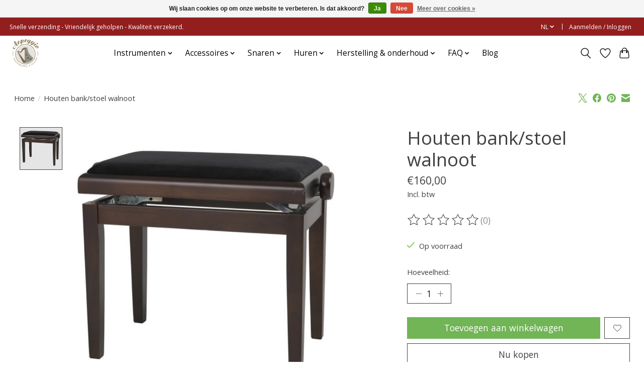

--- FILE ---
content_type: text/html;charset=utf-8
request_url: https://www.arpeggiomusic.be/nl/gewa-bank-stoel-walnoot-mat.html
body_size: 14212
content:
<!DOCTYPE html>
<html lang="nl">
  <head>
    <meta charset="utf-8"/>
<!-- [START] 'blocks/head.rain' -->
<!--

  (c) 2008-2026 Lightspeed Netherlands B.V.
  http://www.lightspeedhq.com
  Generated: 21-01-2026 @ 00:37:13

-->
<link rel="canonical" href="https://www.arpeggiomusic.be/nl/gewa-bank-stoel-walnoot-mat.html"/>
<link rel="alternate" href="https://www.arpeggiomusic.be/nl/index.rss" type="application/rss+xml" title="Nieuwe producten"/>
<link href="https://cdn.webshopapp.com/assets/cookielaw.css?2025-02-20" rel="stylesheet" type="text/css"/>
<meta name="robots" content="noodp,noydir"/>
<meta property="og:url" content="https://www.arpeggiomusic.be/nl/gewa-bank-stoel-walnoot-mat.html?source=facebook"/>
<meta property="og:site_name" content="Arpeggio Music"/>
<meta property="og:title" content="GEWA, bank/stoel, walnoot mat"/>
<meta property="og:description" content="Huur of koop een degelijke viool, altviool, cello, harp, gitaar, ukelele, dwarsfluit of blokfluit. <br />
Verhuur, verkoop en herstelling. In ons eigen atelier."/>
<meta property="og:image" content="https://cdn.webshopapp.com/shops/298333/files/322524986/houten-bank-stoel-walnoot.jpg"/>
<script>
id="mcjs">!function(c,h,i,m,p){m=c.createElement(h),p=c.getElementsByTagName(h)[0],m.async=1,m.src=i,p.parentNode.insertBefore(m,p)}(document,"script","https://chimpstatic.com/mcjs-connected/js/users/9fc82246c59e09642e8fe52bb/a7040c1ad43e8e592b6a63e47.js")
</script>
<!--[if lt IE 9]>
<script src="https://cdn.webshopapp.com/assets/html5shiv.js?2025-02-20"></script>
<![endif]-->
<!-- [END] 'blocks/head.rain' -->
    <title>GEWA, bank/stoel, walnoot mat - Arpeggio Music</title>
    <meta name="description" content="Huur of koop een degelijke viool, altviool, cello, harp, gitaar, ukelele, dwarsfluit of blokfluit. <br />
Verhuur, verkoop en herstelling. In ons eigen atelier." />
    <meta name="keywords" content="Houten, bank/stoel, walnoot, harp, cello, viool, altviool, ukelele, gitaar, klassieke gitaar, herstelling, atelier, muziekwinkel, gent, arpeggio, arpeggio music, klavecimbel, blokfluit, dwarsfluit, yamaha, salvi, lyon&amp;healy, pedaalharp, klepharp, sna" />
    <meta http-equiv="X-UA-Compatible" content="IE=edge">
    <meta name="viewport" content="width=device-width, initial-scale=1">
    <meta name="apple-mobile-web-app-capable" content="yes">
    <meta name="apple-mobile-web-app-status-bar-style" content="black">
    
    <script>document.getElementsByTagName("html")[0].className += " js";</script>

    <link rel="shortcut icon" href="https://cdn.webshopapp.com/shops/298333/themes/174583/v/1526690/assets/favicon.png?20221221134227" type="image/x-icon" />
    <link href='//fonts.googleapis.com/css?family=Open%20Sans:400,300,600&display=swap' rel='stylesheet' type='text/css'>
<link href='//fonts.googleapis.com/css?family=Open%20Sans:400,300,600&display=swap' rel='stylesheet' type='text/css'>
    <link rel="stylesheet" href="https://cdn.webshopapp.com/assets/gui-2-0.css?2025-02-20" />
    <link rel="stylesheet" href="https://cdn.webshopapp.com/assets/gui-responsive-2-0.css?2025-02-20" />
    <link id="lightspeedframe" rel="stylesheet" href="https://cdn.webshopapp.com/shops/298333/themes/174583/assets/style.css?2025122912000020210104192718" />
    <!-- browsers not supporting CSS variables -->
    <script>
      if(!('CSS' in window) || !CSS.supports('color', 'var(--color-var)')) {var cfStyle = document.getElementById('lightspeedframe');if(cfStyle) {var href = cfStyle.getAttribute('href');href = href.replace('style.css', 'style-fallback.css');cfStyle.setAttribute('href', href);}}
    </script>
    <link rel="stylesheet" href="https://cdn.webshopapp.com/shops/298333/themes/174583/assets/settings.css?2025122912000020210104192718" />
    <link rel="stylesheet" href="https://cdn.webshopapp.com/shops/298333/themes/174583/assets/custom.css?2025122912000020210104192718" />

    <script src="https://cdn.webshopapp.com/assets/jquery-3-7-1.js?2025-02-20"></script>
    <script src="https://cdn.webshopapp.com/assets/jquery-ui-1-14-1.js?2025-02-20"></script>

  </head>
  <body>
    
          <header class="main-header main-header--mobile js-main-header position-relative">
  <div class="main-header__top-section">
    <div class="main-header__nav-grid justify-between@md container max-width-lg text-xs padding-y-xxs">
      <div>Snelle verzending - Vriendelijk geholpen - Kwaliteit verzekerd.</div>
      <ul class="main-header__list flex-grow flex-basis-0 justify-end@md display@md">        
                <li class="main-header__item">
          <a href="#0" class="main-header__link">
            <span class="text-uppercase">nl</span>
            <svg class="main-header__dropdown-icon icon" viewBox="0 0 16 16"><polygon fill="currentColor" points="8,11.4 2.6,6 4,4.6 8,8.6 12,4.6 13.4,6 "></polygon></svg>
          </a>
          <ul class="main-header__dropdown">
                

	<li><a href="https://www.arpeggiomusic.be/nl/go/product/108612673" class="main-header__dropdown-link" title="Nederlands" lang="nl">Nederlands</a></li>
	<li><a href="https://www.arpeggiomusic.be/fr/go/product/108612673" class="main-header__dropdown-link" title="Français" lang="fr">Français</a></li>
          </ul>
        </li>
                
                        <li class="main-header__item separator"></li>
                <li class="main-header__item"><a href="https://www.arpeggiomusic.be/nl/account/" class="main-header__link" title="Mijn account">Aanmelden / Inloggen</a></li>
      </ul>
    </div>
  </div>
  <div class="main-header__mobile-content container max-width-lg">
          <a href="https://www.arpeggiomusic.be/nl/" class="main-header__logo" title="Muziekwinkel en atelier voor viool, altviool, cello, harp, gitaar, ukelele, dwarsfluit en blokfluit">
        <img src="https://cdn.webshopapp.com/shops/298333/themes/174583/v/1522581/assets/logo.png?20221011130053" alt="Muziekwinkel en atelier voor viool, altviool, cello, harp, gitaar, ukelele, dwarsfluit en blokfluit">
              </a>
        
    <div class="flex items-center">
            <a href="https://www.arpeggiomusic.be/nl/account/wishlist/" class="main-header__mobile-btn js-tab-focus">
        <svg class="icon" viewBox="0 0 24 25" fill="none"><title>Ga naar verlanglijst</title><path d="M11.3785 4.50387L12 5.42378L12.6215 4.50387C13.6598 2.96698 15.4376 1.94995 17.4545 1.94995C20.65 1.94995 23.232 4.49701 23.25 7.6084C23.2496 8.53335 22.927 9.71432 22.3056 11.056C21.689 12.3875 20.8022 13.8258 19.7333 15.249C17.6019 18.0872 14.7978 20.798 12.0932 22.4477L12 22.488L11.9068 22.4477C9.20215 20.798 6.3981 18.0872 4.26667 15.249C3.1978 13.8258 2.31101 12.3875 1.69437 11.056C1.07303 9.71436 0.750466 8.53342 0.75 7.60848C0.767924 4.49706 3.34993 1.94995 6.54545 1.94995C8.56242 1.94995 10.3402 2.96698 11.3785 4.50387Z" stroke="currentColor" stroke-width="1.5" fill="none"/></svg>
        <span class="sr-only">Verlanglijst</span>
      </a>
            <button class="reset main-header__mobile-btn js-tab-focus" aria-controls="cartDrawer">
        <svg class="icon" viewBox="0 0 24 25" fill="none"><title>Winkelwagen in-/uitschakelen</title><path d="M2.90171 9.65153C3.0797 8.00106 4.47293 6.75 6.13297 6.75H17.867C19.527 6.75 20.9203 8.00105 21.0982 9.65153L22.1767 19.6515C22.3839 21.5732 20.8783 23.25 18.9454 23.25H5.05454C3.1217 23.25 1.61603 21.5732 1.82328 19.6515L2.90171 9.65153Z" stroke="currentColor" stroke-width="1.5" fill="none"/>
        <path d="M7.19995 9.6001V5.7001C7.19995 2.88345 9.4833 0.600098 12.3 0.600098C15.1166 0.600098 17.4 2.88345 17.4 5.7001V9.6001" stroke="currentColor" stroke-width="1.5" fill="none"/>
        <circle cx="7.19996" cy="10.2001" r="1.8" fill="currentColor"/>
        <ellipse cx="17.4" cy="10.2001" rx="1.8" ry="1.8" fill="currentColor"/></svg>
        <span class="sr-only">Winkelwagen</span>
              </button>

      <button class="reset anim-menu-btn js-anim-menu-btn main-header__nav-control js-tab-focus" aria-label="Toggle menu">
        <i class="anim-menu-btn__icon anim-menu-btn__icon--close" aria-hidden="true"></i>
      </button>
    </div>
  </div>

  <div class="main-header__nav" role="navigation">
    <div class="main-header__nav-grid justify-between@md container max-width-lg">
      <div class="main-header__nav-logo-wrapper flex-shrink-0">
        
                  <a href="https://www.arpeggiomusic.be/nl/" class="main-header__logo" title="Muziekwinkel en atelier voor viool, altviool, cello, harp, gitaar, ukelele, dwarsfluit en blokfluit">
            <img src="https://cdn.webshopapp.com/shops/298333/themes/174583/v/1522581/assets/logo.png?20221011130053" alt="Muziekwinkel en atelier voor viool, altviool, cello, harp, gitaar, ukelele, dwarsfluit en blokfluit">
                      </a>
              </div>
      
      <form action="https://www.arpeggiomusic.be/nl/search/" method="get" role="search" class="padding-y-md hide@md">
        <label class="sr-only" for="searchInputMobile">Zoeken</label>
        <input class="header-v3__nav-form-control form-control width-100%" value="" autocomplete="off" type="search" name="q" id="searchInputMobile" placeholder="Zoeken ...">
      </form>

      <ul class="main-header__list flex-grow flex-basis-0 flex-wrap justify-center@md">
        
        
                <li class="main-header__item js-main-nav__item">
          <a class="main-header__link js-main-nav__control" href="https://www.arpeggiomusic.be/nl/instrumenten/">
            <span>Instrumenten</span>            <svg class="main-header__dropdown-icon icon" viewBox="0 0 16 16"><polygon fill="currentColor" points="8,11.4 2.6,6 4,4.6 8,8.6 12,4.6 13.4,6 "></polygon></svg>                        <i class="main-header__arrow-icon" aria-hidden="true">
              <svg class="icon" viewBox="0 0 16 16">
                <g class="icon__group" fill="none" stroke="currentColor" stroke-linecap="square" stroke-miterlimit="10" stroke-width="2">
                  <path d="M2 2l12 12" />
                  <path d="M14 2L2 14" />
                </g>
              </svg>
            </i>
                        
          </a>
                    <ul class="main-header__dropdown">
            <li class="main-header__dropdown-item"><a href="https://www.arpeggiomusic.be/nl/instrumenten/" class="main-header__dropdown-link hide@md">Alle Instrumenten</a></li>
                        <li class="main-header__dropdown-item">
              <a class="main-header__dropdown-link" href="https://www.arpeggiomusic.be/nl/instrumenten/promos/">
                Promo&#039;s
                                              </a>

                          </li>
                        <li class="main-header__dropdown-item js-main-nav__item position-relative">
              <a class="main-header__dropdown-link js-main-nav__control flex justify-between " href="https://www.arpeggiomusic.be/nl/instrumenten/harpen/">
                Harpen
                <svg class="dropdown__desktop-icon icon" aria-hidden="true" viewBox="0 0 12 12"><polyline stroke-width="1" stroke="currentColor" fill="none" stroke-linecap="round" stroke-linejoin="round" points="3.5 0.5 9.5 6 3.5 11.5"></polyline></svg>                                <i class="main-header__arrow-icon" aria-hidden="true">
                  <svg class="icon" viewBox="0 0 16 16">
                    <g class="icon__group" fill="none" stroke="currentColor" stroke-linecap="square" stroke-miterlimit="10" stroke-width="2">
                      <path d="M2 2l12 12" />
                      <path d="M14 2L2 14" />
                    </g>
                  </svg>
                </i>
                              </a>

                            <ul class="main-header__dropdown">
                <li><a href="https://www.arpeggiomusic.be/nl/instrumenten/harpen/" class="main-header__dropdown-link hide@md">Alle Harpen</a></li>
                                <li><a class="main-header__dropdown-link" href="https://www.arpeggiomusic.be/nl/instrumenten/harpen/klepharpen/">Klepharpen</a></li>
                                <li><a class="main-header__dropdown-link" href="https://www.arpeggiomusic.be/nl/instrumenten/harpen/pedaalharpen/">Pedaalharpen</a></li>
                              </ul>
                          </li>
                        <li class="main-header__dropdown-item">
              <a class="main-header__dropdown-link" href="https://www.arpeggiomusic.be/nl/instrumenten/violen/">
                Violen
                                              </a>

                          </li>
                        <li class="main-header__dropdown-item">
              <a class="main-header__dropdown-link" href="https://www.arpeggiomusic.be/nl/instrumenten/altviolen/">
                Altviolen
                                              </a>

                          </li>
                        <li class="main-header__dropdown-item">
              <a class="main-header__dropdown-link" href="https://www.arpeggiomusic.be/nl/instrumenten/cellos/">
                Cello&#039;s
                                              </a>

                          </li>
                        <li class="main-header__dropdown-item js-main-nav__item position-relative">
              <a class="main-header__dropdown-link js-main-nav__control flex justify-between " href="https://www.arpeggiomusic.be/nl/instrumenten/gitaren/">
                Gitaren
                <svg class="dropdown__desktop-icon icon" aria-hidden="true" viewBox="0 0 12 12"><polyline stroke-width="1" stroke="currentColor" fill="none" stroke-linecap="round" stroke-linejoin="round" points="3.5 0.5 9.5 6 3.5 11.5"></polyline></svg>                                <i class="main-header__arrow-icon" aria-hidden="true">
                  <svg class="icon" viewBox="0 0 16 16">
                    <g class="icon__group" fill="none" stroke="currentColor" stroke-linecap="square" stroke-miterlimit="10" stroke-width="2">
                      <path d="M2 2l12 12" />
                      <path d="M14 2L2 14" />
                    </g>
                  </svg>
                </i>
                              </a>

                            <ul class="main-header__dropdown">
                <li><a href="https://www.arpeggiomusic.be/nl/instrumenten/gitaren/" class="main-header__dropdown-link hide@md">Alle Gitaren</a></li>
                                <li><a class="main-header__dropdown-link" href="https://www.arpeggiomusic.be/nl/instrumenten/gitaren/4-4/">4/4</a></li>
                                <li><a class="main-header__dropdown-link" href="https://www.arpeggiomusic.be/nl/instrumenten/gitaren/3-4/">3/4</a></li>
                                <li><a class="main-header__dropdown-link" href="https://www.arpeggiomusic.be/nl/instrumenten/gitaren/1-2/">1/2</a></li>
                              </ul>
                          </li>
                        <li class="main-header__dropdown-item js-main-nav__item position-relative">
              <a class="main-header__dropdown-link js-main-nav__control flex justify-between " href="https://www.arpeggiomusic.be/nl/instrumenten/ukeleles/">
                Ukeleles
                <svg class="dropdown__desktop-icon icon" aria-hidden="true" viewBox="0 0 12 12"><polyline stroke-width="1" stroke="currentColor" fill="none" stroke-linecap="round" stroke-linejoin="round" points="3.5 0.5 9.5 6 3.5 11.5"></polyline></svg>                                <i class="main-header__arrow-icon" aria-hidden="true">
                  <svg class="icon" viewBox="0 0 16 16">
                    <g class="icon__group" fill="none" stroke="currentColor" stroke-linecap="square" stroke-miterlimit="10" stroke-width="2">
                      <path d="M2 2l12 12" />
                      <path d="M14 2L2 14" />
                    </g>
                  </svg>
                </i>
                              </a>

                            <ul class="main-header__dropdown">
                <li><a href="https://www.arpeggiomusic.be/nl/instrumenten/ukeleles/" class="main-header__dropdown-link hide@md">Alle Ukeleles</a></li>
                                <li><a class="main-header__dropdown-link" href="https://www.arpeggiomusic.be/nl/instrumenten/ukeleles/sopraan/">Sopraan</a></li>
                                <li><a class="main-header__dropdown-link" href="https://www.arpeggiomusic.be/nl/instrumenten/ukeleles/concert/">Concert</a></li>
                                <li><a class="main-header__dropdown-link" href="https://www.arpeggiomusic.be/nl/instrumenten/ukeleles/tenor/">Tenor</a></li>
                              </ul>
                          </li>
                        <li class="main-header__dropdown-item">
              <a class="main-header__dropdown-link" href="https://www.arpeggiomusic.be/nl/instrumenten/dwarsfluiten/">
                Dwarsfluiten
                                              </a>

                          </li>
                        <li class="main-header__dropdown-item js-main-nav__item position-relative">
              <a class="main-header__dropdown-link js-main-nav__control flex justify-between " href="https://www.arpeggiomusic.be/nl/instrumenten/blokfluiten/">
                Blokfluiten
                <svg class="dropdown__desktop-icon icon" aria-hidden="true" viewBox="0 0 12 12"><polyline stroke-width="1" stroke="currentColor" fill="none" stroke-linecap="round" stroke-linejoin="round" points="3.5 0.5 9.5 6 3.5 11.5"></polyline></svg>                                <i class="main-header__arrow-icon" aria-hidden="true">
                  <svg class="icon" viewBox="0 0 16 16">
                    <g class="icon__group" fill="none" stroke="currentColor" stroke-linecap="square" stroke-miterlimit="10" stroke-width="2">
                      <path d="M2 2l12 12" />
                      <path d="M14 2L2 14" />
                    </g>
                  </svg>
                </i>
                              </a>

                            <ul class="main-header__dropdown">
                <li><a href="https://www.arpeggiomusic.be/nl/instrumenten/blokfluiten/" class="main-header__dropdown-link hide@md">Alle Blokfluiten</a></li>
                                <li><a class="main-header__dropdown-link" href="https://www.arpeggiomusic.be/nl/instrumenten/blokfluiten/sopranino/">Sopranino</a></li>
                                <li><a class="main-header__dropdown-link" href="https://www.arpeggiomusic.be/nl/instrumenten/blokfluiten/sopraan/">Sopraan</a></li>
                                <li><a class="main-header__dropdown-link" href="https://www.arpeggiomusic.be/nl/instrumenten/blokfluiten/alt/">Alt</a></li>
                                <li><a class="main-header__dropdown-link" href="https://www.arpeggiomusic.be/nl/instrumenten/blokfluiten/tenor/">Tenor</a></li>
                                <li><a class="main-header__dropdown-link" href="https://www.arpeggiomusic.be/nl/instrumenten/blokfluiten/bas/">Bas</a></li>
                              </ul>
                          </li>
                        <li class="main-header__dropdown-item">
              <a class="main-header__dropdown-link" href="https://www.arpeggiomusic.be/nl/instrumenten/klavecimbels/">
                Klavecimbels
                                              </a>

                          </li>
                        <li class="main-header__dropdown-item">
              <a class="main-header__dropdown-link" href="https://www.arpeggiomusic.be/nl/instrumenten/mondharmonicas/">
                Mondharmonica&#039;s
                                              </a>

                          </li>
                        <li class="main-header__dropdown-item">
              <a class="main-header__dropdown-link" href="https://www.arpeggiomusic.be/nl/instrumenten/slagwerk-percussie-klokkenspel/">
                Slagwerk/ percussie/ klokkenspel
                                              </a>

                          </li>
                      </ul>
                  </li>
                <li class="main-header__item js-main-nav__item">
          <a class="main-header__link js-main-nav__control" href="https://www.arpeggiomusic.be/nl/accessoires/">
            <span>Accessoires</span>            <svg class="main-header__dropdown-icon icon" viewBox="0 0 16 16"><polygon fill="currentColor" points="8,11.4 2.6,6 4,4.6 8,8.6 12,4.6 13.4,6 "></polygon></svg>                        <i class="main-header__arrow-icon" aria-hidden="true">
              <svg class="icon" viewBox="0 0 16 16">
                <g class="icon__group" fill="none" stroke="currentColor" stroke-linecap="square" stroke-miterlimit="10" stroke-width="2">
                  <path d="M2 2l12 12" />
                  <path d="M14 2L2 14" />
                </g>
              </svg>
            </i>
                        
          </a>
                    <ul class="main-header__dropdown">
            <li class="main-header__dropdown-item"><a href="https://www.arpeggiomusic.be/nl/accessoires/" class="main-header__dropdown-link hide@md">Alle Accessoires</a></li>
                        <li class="main-header__dropdown-item js-main-nav__item position-relative">
              <a class="main-header__dropdown-link js-main-nav__control flex justify-between " href="https://www.arpeggiomusic.be/nl/accessoires/algemene-accessoires/">
                Algemene accessoires
                <svg class="dropdown__desktop-icon icon" aria-hidden="true" viewBox="0 0 12 12"><polyline stroke-width="1" stroke="currentColor" fill="none" stroke-linecap="round" stroke-linejoin="round" points="3.5 0.5 9.5 6 3.5 11.5"></polyline></svg>                                <i class="main-header__arrow-icon" aria-hidden="true">
                  <svg class="icon" viewBox="0 0 16 16">
                    <g class="icon__group" fill="none" stroke="currentColor" stroke-linecap="square" stroke-miterlimit="10" stroke-width="2">
                      <path d="M2 2l12 12" />
                      <path d="M14 2L2 14" />
                    </g>
                  </svg>
                </i>
                              </a>

                            <ul class="main-header__dropdown">
                <li><a href="https://www.arpeggiomusic.be/nl/accessoires/algemene-accessoires/" class="main-header__dropdown-link hide@md">Alle Algemene accessoires</a></li>
                                <li><a class="main-header__dropdown-link" href="https://www.arpeggiomusic.be/nl/accessoires/algemene-accessoires/metronomen/">Metronomen</a></li>
                                <li><a class="main-header__dropdown-link" href="https://www.arpeggiomusic.be/nl/accessoires/algemene-accessoires/stemapparaten/">Stemapparaten</a></li>
                                <li><a class="main-header__dropdown-link" href="https://www.arpeggiomusic.be/nl/accessoires/algemene-accessoires/diversen/">Diversen</a></li>
                                <li><a class="main-header__dropdown-link" href="https://www.arpeggiomusic.be/nl/accessoires/algemene-accessoires/pupiters/">Pupiters</a></li>
                                <li><a class="main-header__dropdown-link" href="https://www.arpeggiomusic.be/nl/accessoires/algemene-accessoires/elektronica-batterijen/">Elektronica / batterijen</a></li>
                                <li><a class="main-header__dropdown-link" href="https://www.arpeggiomusic.be/nl/accessoires/algemene-accessoires/muziekpapier/">Muziekpapier</a></li>
                              </ul>
                          </li>
                        <li class="main-header__dropdown-item js-main-nav__item position-relative">
              <a class="main-header__dropdown-link js-main-nav__control flex justify-between " href="https://www.arpeggiomusic.be/nl/accessoires/harp/">
                Harp
                <svg class="dropdown__desktop-icon icon" aria-hidden="true" viewBox="0 0 12 12"><polyline stroke-width="1" stroke="currentColor" fill="none" stroke-linecap="round" stroke-linejoin="round" points="3.5 0.5 9.5 6 3.5 11.5"></polyline></svg>                                <i class="main-header__arrow-icon" aria-hidden="true">
                  <svg class="icon" viewBox="0 0 16 16">
                    <g class="icon__group" fill="none" stroke="currentColor" stroke-linecap="square" stroke-miterlimit="10" stroke-width="2">
                      <path d="M2 2l12 12" />
                      <path d="M14 2L2 14" />
                    </g>
                  </svg>
                </i>
                              </a>

                            <ul class="main-header__dropdown">
                <li><a href="https://www.arpeggiomusic.be/nl/accessoires/harp/" class="main-header__dropdown-link hide@md">Alle Harp</a></li>
                                <li><a class="main-header__dropdown-link" href="https://www.arpeggiomusic.be/nl/accessoires/harp/harpkar/">Harpkar</a></li>
                                <li><a class="main-header__dropdown-link" href="https://www.arpeggiomusic.be/nl/accessoires/harp/stemsleutels-en-accessoires/">Stemsleutels en accessoires</a></li>
                                <li><a class="main-header__dropdown-link" href="https://www.arpeggiomusic.be/nl/accessoires/harp/harpstoelen/">Harpstoelen</a></li>
                                <li><a class="main-header__dropdown-link" href="https://www.arpeggiomusic.be/nl/accessoires/harp/transporthoezen/">Transporthoezen</a></li>
                              </ul>
                          </li>
                        <li class="main-header__dropdown-item js-main-nav__item position-relative">
              <a class="main-header__dropdown-link js-main-nav__control flex justify-between " href="https://www.arpeggiomusic.be/nl/accessoires/viool/">
                Viool
                <svg class="dropdown__desktop-icon icon" aria-hidden="true" viewBox="0 0 12 12"><polyline stroke-width="1" stroke="currentColor" fill="none" stroke-linecap="round" stroke-linejoin="round" points="3.5 0.5 9.5 6 3.5 11.5"></polyline></svg>                                <i class="main-header__arrow-icon" aria-hidden="true">
                  <svg class="icon" viewBox="0 0 16 16">
                    <g class="icon__group" fill="none" stroke="currentColor" stroke-linecap="square" stroke-miterlimit="10" stroke-width="2">
                      <path d="M2 2l12 12" />
                      <path d="M14 2L2 14" />
                    </g>
                  </svg>
                </i>
                              </a>

                            <ul class="main-header__dropdown">
                <li><a href="https://www.arpeggiomusic.be/nl/accessoires/viool/" class="main-header__dropdown-link hide@md">Alle Viool</a></li>
                                <li><a class="main-header__dropdown-link" href="https://www.arpeggiomusic.be/nl/accessoires/viool/schouderstukken/">Schouderstukken</a></li>
                                <li><a class="main-header__dropdown-link" href="https://www.arpeggiomusic.be/nl/accessoires/viool/hars/">Hars</a></li>
                                <li><a class="main-header__dropdown-link" href="https://www.arpeggiomusic.be/nl/accessoires/viool/dempers-en-wolfdoders/">Dempers en wolfdoders</a></li>
                                <li><a class="main-header__dropdown-link" href="https://www.arpeggiomusic.be/nl/accessoires/viool/statieven-en-ophangsystemen/">Statieven en ophangsystemen</a></li>
                                <li><a class="main-header__dropdown-link" href="https://www.arpeggiomusic.be/nl/accessoires/viool/koffers-en-kisten/">Koffers en kisten</a></li>
                                <li><a class="main-header__dropdown-link" href="https://www.arpeggiomusic.be/nl/accessoires/viool/strijkstokken/">Strijkstokken</a></li>
                                <li><a class="main-header__dropdown-link" href="https://www.arpeggiomusic.be/nl/accessoires/viool/kinstukken/">Kinstukken</a></li>
                                <li><a class="main-header__dropdown-link" href="https://www.arpeggiomusic.be/nl/accessoires/viool/verzorgingsproducten/">Verzorgingsproducten</a></li>
                                <li><a class="main-header__dropdown-link" href="https://www.arpeggiomusic.be/nl/accessoires/viool/stemapparaten-en-versterking/">Stemapparaten en versterking</a></li>
                              </ul>
                          </li>
                        <li class="main-header__dropdown-item js-main-nav__item position-relative">
              <a class="main-header__dropdown-link js-main-nav__control flex justify-between " href="https://www.arpeggiomusic.be/nl/accessoires/altviool/">
                Altviool
                <svg class="dropdown__desktop-icon icon" aria-hidden="true" viewBox="0 0 12 12"><polyline stroke-width="1" stroke="currentColor" fill="none" stroke-linecap="round" stroke-linejoin="round" points="3.5 0.5 9.5 6 3.5 11.5"></polyline></svg>                                <i class="main-header__arrow-icon" aria-hidden="true">
                  <svg class="icon" viewBox="0 0 16 16">
                    <g class="icon__group" fill="none" stroke="currentColor" stroke-linecap="square" stroke-miterlimit="10" stroke-width="2">
                      <path d="M2 2l12 12" />
                      <path d="M14 2L2 14" />
                    </g>
                  </svg>
                </i>
                              </a>

                            <ul class="main-header__dropdown">
                <li><a href="https://www.arpeggiomusic.be/nl/accessoires/altviool/" class="main-header__dropdown-link hide@md">Alle Altviool</a></li>
                                <li><a class="main-header__dropdown-link" href="https://www.arpeggiomusic.be/nl/accessoires/altviool/dempers-en-wolfdoders/">Dempers en wolfdoders</a></li>
                                <li><a class="main-header__dropdown-link" href="https://www.arpeggiomusic.be/nl/accessoires/altviool/hars/">Hars</a></li>
                                <li><a class="main-header__dropdown-link" href="https://www.arpeggiomusic.be/nl/accessoires/altviool/koffers-en-kisten/">Koffers en kisten</a></li>
                                <li><a class="main-header__dropdown-link" href="https://www.arpeggiomusic.be/nl/accessoires/altviool/kinstukken/">Kinstukken</a></li>
                                <li><a class="main-header__dropdown-link" href="https://www.arpeggiomusic.be/nl/accessoires/altviool/statieven-en-ophangsystemen/">Statieven en ophangsystemen</a></li>
                                <li><a class="main-header__dropdown-link" href="https://www.arpeggiomusic.be/nl/accessoires/altviool/stemapparaten-en-versterking/">Stemapparaten en versterking</a></li>
                                <li><a class="main-header__dropdown-link" href="https://www.arpeggiomusic.be/nl/accessoires/altviool/strijkstokken/">Strijkstokken</a></li>
                                <li><a class="main-header__dropdown-link" href="https://www.arpeggiomusic.be/nl/accessoires/altviool/verzorgingsproducten/">Verzorgingsproducten</a></li>
                                <li><a class="main-header__dropdown-link" href="https://www.arpeggiomusic.be/nl/accessoires/altviool/schouderstukken/">Schouderstukken</a></li>
                              </ul>
                          </li>
                        <li class="main-header__dropdown-item js-main-nav__item position-relative">
              <a class="main-header__dropdown-link js-main-nav__control flex justify-between " href="https://www.arpeggiomusic.be/nl/accessoires/cello/">
                Cello
                <svg class="dropdown__desktop-icon icon" aria-hidden="true" viewBox="0 0 12 12"><polyline stroke-width="1" stroke="currentColor" fill="none" stroke-linecap="round" stroke-linejoin="round" points="3.5 0.5 9.5 6 3.5 11.5"></polyline></svg>                                <i class="main-header__arrow-icon" aria-hidden="true">
                  <svg class="icon" viewBox="0 0 16 16">
                    <g class="icon__group" fill="none" stroke="currentColor" stroke-linecap="square" stroke-miterlimit="10" stroke-width="2">
                      <path d="M2 2l12 12" />
                      <path d="M14 2L2 14" />
                    </g>
                  </svg>
                </i>
                              </a>

                            <ul class="main-header__dropdown">
                <li><a href="https://www.arpeggiomusic.be/nl/accessoires/cello/" class="main-header__dropdown-link hide@md">Alle Cello</a></li>
                                <li><a class="main-header__dropdown-link" href="https://www.arpeggiomusic.be/nl/accessoires/cello/pinhouders/">Pinhouders</a></li>
                                <li><a class="main-header__dropdown-link" href="https://www.arpeggiomusic.be/nl/accessoires/cello/dempers-en-wolfdoders/">Dempers en wolfdoders</a></li>
                                <li><a class="main-header__dropdown-link" href="https://www.arpeggiomusic.be/nl/accessoires/cello/statieven/">Statieven</a></li>
                                <li><a class="main-header__dropdown-link" href="https://www.arpeggiomusic.be/nl/accessoires/cello/koffers-en-tassen/">Koffers en tassen</a></li>
                                <li><a class="main-header__dropdown-link" href="https://www.arpeggiomusic.be/nl/accessoires/cello/strijkstokken/">Strijkstokken</a></li>
                                <li><a class="main-header__dropdown-link" href="https://www.arpeggiomusic.be/nl/accessoires/cello/verzorgingsproducten/">Verzorgingsproducten</a></li>
                                <li><a class="main-header__dropdown-link" href="https://www.arpeggiomusic.be/nl/accessoires/cello/hars/">Hars</a></li>
                                <li><a class="main-header__dropdown-link" href="https://www.arpeggiomusic.be/nl/accessoires/cello/stemapparaten-en-versterking/">Stemapparaten en versterking</a></li>
                              </ul>
                          </li>
                        <li class="main-header__dropdown-item">
              <a class="main-header__dropdown-link" href="https://www.arpeggiomusic.be/nl/accessoires/contrabas/">
                Contrabas
                                              </a>

                          </li>
                        <li class="main-header__dropdown-item js-main-nav__item position-relative">
              <a class="main-header__dropdown-link js-main-nav__control flex justify-between " href="https://www.arpeggiomusic.be/nl/accessoires/gitaar/">
                Gitaar
                <svg class="dropdown__desktop-icon icon" aria-hidden="true" viewBox="0 0 12 12"><polyline stroke-width="1" stroke="currentColor" fill="none" stroke-linecap="round" stroke-linejoin="round" points="3.5 0.5 9.5 6 3.5 11.5"></polyline></svg>                                <i class="main-header__arrow-icon" aria-hidden="true">
                  <svg class="icon" viewBox="0 0 16 16">
                    <g class="icon__group" fill="none" stroke="currentColor" stroke-linecap="square" stroke-miterlimit="10" stroke-width="2">
                      <path d="M2 2l12 12" />
                      <path d="M14 2L2 14" />
                    </g>
                  </svg>
                </i>
                              </a>

                            <ul class="main-header__dropdown">
                <li><a href="https://www.arpeggiomusic.be/nl/accessoires/gitaar/" class="main-header__dropdown-link hide@md">Alle Gitaar</a></li>
                                <li><a class="main-header__dropdown-link" href="https://www.arpeggiomusic.be/nl/accessoires/gitaar/statieven-ophanghaken/">Statieven &amp; ophanghaken</a></li>
                                <li><a class="main-header__dropdown-link" href="https://www.arpeggiomusic.be/nl/accessoires/gitaar/capos/">Capo&#039;s</a></li>
                                <li><a class="main-header__dropdown-link" href="https://www.arpeggiomusic.be/nl/accessoires/gitaar/verzorgingsproducten/">Verzorgingsproducten</a></li>
                                <li><a class="main-header__dropdown-link" href="https://www.arpeggiomusic.be/nl/accessoires/gitaar/voetbank-steunen-en-riemen/">Voetbank, steunen en riemen</a></li>
                                <li><a class="main-header__dropdown-link" href="https://www.arpeggiomusic.be/nl/accessoires/gitaar/hoezen-en-koffers/">Hoezen en koffers</a></li>
                                <li><a class="main-header__dropdown-link" href="https://www.arpeggiomusic.be/nl/accessoires/gitaar/plectrum-snarenwinders/">Plectrum &amp; snarenwinders</a></li>
                              </ul>
                          </li>
                        <li class="main-header__dropdown-item">
              <a class="main-header__dropdown-link" href="https://www.arpeggiomusic.be/nl/accessoires/ukelele/">
                Ukelele
                                              </a>

                          </li>
                        <li class="main-header__dropdown-item js-main-nav__item position-relative">
              <a class="main-header__dropdown-link js-main-nav__control flex justify-between " href="https://www.arpeggiomusic.be/nl/accessoires/klavecimbel/">
                Klavecimbel
                <svg class="dropdown__desktop-icon icon" aria-hidden="true" viewBox="0 0 12 12"><polyline stroke-width="1" stroke="currentColor" fill="none" stroke-linecap="round" stroke-linejoin="round" points="3.5 0.5 9.5 6 3.5 11.5"></polyline></svg>                                <i class="main-header__arrow-icon" aria-hidden="true">
                  <svg class="icon" viewBox="0 0 16 16">
                    <g class="icon__group" fill="none" stroke="currentColor" stroke-linecap="square" stroke-miterlimit="10" stroke-width="2">
                      <path d="M2 2l12 12" />
                      <path d="M14 2L2 14" />
                    </g>
                  </svg>
                </i>
                              </a>

                            <ul class="main-header__dropdown">
                <li><a href="https://www.arpeggiomusic.be/nl/accessoires/klavecimbel/" class="main-header__dropdown-link hide@md">Alle Klavecimbel</a></li>
                                <li><a class="main-header__dropdown-link" href="https://www.arpeggiomusic.be/nl/accessoires/klavecimbel/stemsleutels/">Stemsleutels</a></li>
                                <li><a class="main-header__dropdown-link" href="https://www.arpeggiomusic.be/nl/accessoires/klavecimbel/stemapparaten/">Stemapparaten</a></li>
                                <li><a class="main-header__dropdown-link" href="https://www.arpeggiomusic.be/nl/accessoires/klavecimbel/plectra/">Plectra</a></li>
                                <li><a class="main-header__dropdown-link" href="https://www.arpeggiomusic.be/nl/accessoires/klavecimbel/veren/">Veren</a></li>
                                <li><a class="main-header__dropdown-link" href="https://www.arpeggiomusic.be/nl/accessoires/klavecimbel/intonatie-set/">Intonatie-set</a></li>
                                <li><a class="main-header__dropdown-link" href="https://www.arpeggiomusic.be/nl/accessoires/klavecimbel/diktemeter/">Diktemeter</a></li>
                                <li><a class="main-header__dropdown-link" href="https://www.arpeggiomusic.be/nl/accessoires/klavecimbel/luchtbevochtiging/">Luchtbevochtiging</a></li>
                                <li><a class="main-header__dropdown-link" href="https://www.arpeggiomusic.be/nl/accessoires/klavecimbel/klavecimbelstoelen/">Klavecimbelstoelen</a></li>
                                <li><a class="main-header__dropdown-link" href="https://www.arpeggiomusic.be/nl/accessoires/klavecimbel/tools-klavecimbel/">Tools klavecimbel </a></li>
                                <li><a class="main-header__dropdown-link" href="https://www.arpeggiomusic.be/nl/accessoires/klavecimbel/onderdelen/">Onderdelen</a></li>
                                <li><a class="main-header__dropdown-link" href="https://www.arpeggiomusic.be/nl/accessoires/klavecimbel/pupiter-lessenaar-klavecimbel/">Pupiter - lessenaar klavecimbel</a></li>
                              </ul>
                          </li>
                        <li class="main-header__dropdown-item">
              <a class="main-header__dropdown-link" href="https://www.arpeggiomusic.be/nl/accessoires/dwarsfluit/">
                Dwarsfluit
                                              </a>

                          </li>
                        <li class="main-header__dropdown-item">
              <a class="main-header__dropdown-link" href="https://www.arpeggiomusic.be/nl/accessoires/blokfluit/">
                Blokfluit
                                              </a>

                          </li>
                        <li class="main-header__dropdown-item js-main-nav__item position-relative">
              <a class="main-header__dropdown-link js-main-nav__control flex justify-between " href="https://www.arpeggiomusic.be/nl/accessoires/piano/">
                Piano
                <svg class="dropdown__desktop-icon icon" aria-hidden="true" viewBox="0 0 12 12"><polyline stroke-width="1" stroke="currentColor" fill="none" stroke-linecap="round" stroke-linejoin="round" points="3.5 0.5 9.5 6 3.5 11.5"></polyline></svg>                                <i class="main-header__arrow-icon" aria-hidden="true">
                  <svg class="icon" viewBox="0 0 16 16">
                    <g class="icon__group" fill="none" stroke="currentColor" stroke-linecap="square" stroke-miterlimit="10" stroke-width="2">
                      <path d="M2 2l12 12" />
                      <path d="M14 2L2 14" />
                    </g>
                  </svg>
                </i>
                              </a>

                            <ul class="main-header__dropdown">
                <li><a href="https://www.arpeggiomusic.be/nl/accessoires/piano/" class="main-header__dropdown-link hide@md">Alle Piano</a></li>
                                <li><a class="main-header__dropdown-link" href="https://www.arpeggiomusic.be/nl/accessoires/piano/pianostoelen/">Pianostoelen</a></li>
                              </ul>
                          </li>
                        <li class="main-header__dropdown-item">
              <a class="main-header__dropdown-link" href="https://www.arpeggiomusic.be/nl/accessoires/cadeaubonnen/">
                Cadeaubonnen
                                              </a>

                          </li>
                      </ul>
                  </li>
                <li class="main-header__item js-main-nav__item">
          <a class="main-header__link js-main-nav__control" href="https://www.arpeggiomusic.be/nl/snaren/">
            <span>Snaren</span>            <svg class="main-header__dropdown-icon icon" viewBox="0 0 16 16"><polygon fill="currentColor" points="8,11.4 2.6,6 4,4.6 8,8.6 12,4.6 13.4,6 "></polygon></svg>                        <i class="main-header__arrow-icon" aria-hidden="true">
              <svg class="icon" viewBox="0 0 16 16">
                <g class="icon__group" fill="none" stroke="currentColor" stroke-linecap="square" stroke-miterlimit="10" stroke-width="2">
                  <path d="M2 2l12 12" />
                  <path d="M14 2L2 14" />
                </g>
              </svg>
            </i>
                        
          </a>
                    <ul class="main-header__dropdown">
            <li class="main-header__dropdown-item"><a href="https://www.arpeggiomusic.be/nl/snaren/" class="main-header__dropdown-link hide@md">Alle Snaren</a></li>
                        <li class="main-header__dropdown-item js-main-nav__item position-relative">
              <a class="main-header__dropdown-link js-main-nav__control flex justify-between " href="https://www.arpeggiomusic.be/nl/snaren/harp/">
                Harp
                <svg class="dropdown__desktop-icon icon" aria-hidden="true" viewBox="0 0 12 12"><polyline stroke-width="1" stroke="currentColor" fill="none" stroke-linecap="round" stroke-linejoin="round" points="3.5 0.5 9.5 6 3.5 11.5"></polyline></svg>                                <i class="main-header__arrow-icon" aria-hidden="true">
                  <svg class="icon" viewBox="0 0 16 16">
                    <g class="icon__group" fill="none" stroke="currentColor" stroke-linecap="square" stroke-miterlimit="10" stroke-width="2">
                      <path d="M2 2l12 12" />
                      <path d="M14 2L2 14" />
                    </g>
                  </svg>
                </i>
                              </a>

                            <ul class="main-header__dropdown">
                <li><a href="https://www.arpeggiomusic.be/nl/snaren/harp/" class="main-header__dropdown-link hide@md">Alle Harp</a></li>
                                <li><a class="main-header__dropdown-link" href="https://www.arpeggiomusic.be/nl/snaren/harp/klepharp/">Klepharp</a></li>
                                <li><a class="main-header__dropdown-link" href="https://www.arpeggiomusic.be/nl/snaren/harp/pedaalharp/">Pedaalharp</a></li>
                              </ul>
                          </li>
                        <li class="main-header__dropdown-item js-main-nav__item position-relative">
              <a class="main-header__dropdown-link js-main-nav__control flex justify-between " href="https://www.arpeggiomusic.be/nl/snaren/viool/">
                Viool
                <svg class="dropdown__desktop-icon icon" aria-hidden="true" viewBox="0 0 12 12"><polyline stroke-width="1" stroke="currentColor" fill="none" stroke-linecap="round" stroke-linejoin="round" points="3.5 0.5 9.5 6 3.5 11.5"></polyline></svg>                                <i class="main-header__arrow-icon" aria-hidden="true">
                  <svg class="icon" viewBox="0 0 16 16">
                    <g class="icon__group" fill="none" stroke="currentColor" stroke-linecap="square" stroke-miterlimit="10" stroke-width="2">
                      <path d="M2 2l12 12" />
                      <path d="M14 2L2 14" />
                    </g>
                  </svg>
                </i>
                              </a>

                            <ul class="main-header__dropdown">
                <li><a href="https://www.arpeggiomusic.be/nl/snaren/viool/" class="main-header__dropdown-link hide@md">Alle Viool</a></li>
                                <li><a class="main-header__dropdown-link" href="https://www.arpeggiomusic.be/nl/snaren/viool/snarensets/">Snarensets</a></li>
                                <li><a class="main-header__dropdown-link" href="https://www.arpeggiomusic.be/nl/snaren/viool/losse-snaren/">Losse snaren</a></li>
                              </ul>
                          </li>
                        <li class="main-header__dropdown-item js-main-nav__item position-relative">
              <a class="main-header__dropdown-link js-main-nav__control flex justify-between " href="https://www.arpeggiomusic.be/nl/snaren/altviool/">
                Altviool
                <svg class="dropdown__desktop-icon icon" aria-hidden="true" viewBox="0 0 12 12"><polyline stroke-width="1" stroke="currentColor" fill="none" stroke-linecap="round" stroke-linejoin="round" points="3.5 0.5 9.5 6 3.5 11.5"></polyline></svg>                                <i class="main-header__arrow-icon" aria-hidden="true">
                  <svg class="icon" viewBox="0 0 16 16">
                    <g class="icon__group" fill="none" stroke="currentColor" stroke-linecap="square" stroke-miterlimit="10" stroke-width="2">
                      <path d="M2 2l12 12" />
                      <path d="M14 2L2 14" />
                    </g>
                  </svg>
                </i>
                              </a>

                            <ul class="main-header__dropdown">
                <li><a href="https://www.arpeggiomusic.be/nl/snaren/altviool/" class="main-header__dropdown-link hide@md">Alle Altviool</a></li>
                                <li><a class="main-header__dropdown-link" href="https://www.arpeggiomusic.be/nl/snaren/altviool/snarensets/">Snarensets</a></li>
                                <li><a class="main-header__dropdown-link" href="https://www.arpeggiomusic.be/nl/snaren/altviool/losse-snaren/">Losse snaren</a></li>
                              </ul>
                          </li>
                        <li class="main-header__dropdown-item js-main-nav__item position-relative">
              <a class="main-header__dropdown-link js-main-nav__control flex justify-between " href="https://www.arpeggiomusic.be/nl/snaren/cello/">
                Cello
                <svg class="dropdown__desktop-icon icon" aria-hidden="true" viewBox="0 0 12 12"><polyline stroke-width="1" stroke="currentColor" fill="none" stroke-linecap="round" stroke-linejoin="round" points="3.5 0.5 9.5 6 3.5 11.5"></polyline></svg>                                <i class="main-header__arrow-icon" aria-hidden="true">
                  <svg class="icon" viewBox="0 0 16 16">
                    <g class="icon__group" fill="none" stroke="currentColor" stroke-linecap="square" stroke-miterlimit="10" stroke-width="2">
                      <path d="M2 2l12 12" />
                      <path d="M14 2L2 14" />
                    </g>
                  </svg>
                </i>
                              </a>

                            <ul class="main-header__dropdown">
                <li><a href="https://www.arpeggiomusic.be/nl/snaren/cello/" class="main-header__dropdown-link hide@md">Alle Cello</a></li>
                                <li><a class="main-header__dropdown-link" href="https://www.arpeggiomusic.be/nl/snaren/cello/snarensets/">Snarensets</a></li>
                                <li><a class="main-header__dropdown-link" href="https://www.arpeggiomusic.be/nl/snaren/cello/losse-snaren/">Losse snaren</a></li>
                              </ul>
                          </li>
                        <li class="main-header__dropdown-item js-main-nav__item position-relative">
              <a class="main-header__dropdown-link js-main-nav__control flex justify-between " href="https://www.arpeggiomusic.be/nl/snaren/gitaar/">
                Gitaar
                <svg class="dropdown__desktop-icon icon" aria-hidden="true" viewBox="0 0 12 12"><polyline stroke-width="1" stroke="currentColor" fill="none" stroke-linecap="round" stroke-linejoin="round" points="3.5 0.5 9.5 6 3.5 11.5"></polyline></svg>                                <i class="main-header__arrow-icon" aria-hidden="true">
                  <svg class="icon" viewBox="0 0 16 16">
                    <g class="icon__group" fill="none" stroke="currentColor" stroke-linecap="square" stroke-miterlimit="10" stroke-width="2">
                      <path d="M2 2l12 12" />
                      <path d="M14 2L2 14" />
                    </g>
                  </svg>
                </i>
                              </a>

                            <ul class="main-header__dropdown">
                <li><a href="https://www.arpeggiomusic.be/nl/snaren/gitaar/" class="main-header__dropdown-link hide@md">Alle Gitaar</a></li>
                                <li><a class="main-header__dropdown-link" href="https://www.arpeggiomusic.be/nl/snaren/gitaar/klassiek/">Klassiek</a></li>
                                <li><a class="main-header__dropdown-link" href="https://www.arpeggiomusic.be/nl/snaren/gitaar/akoestisch/">Akoestisch</a></li>
                                <li><a class="main-header__dropdown-link" href="https://www.arpeggiomusic.be/nl/snaren/gitaar/elektrisch/">Elektrisch</a></li>
                              </ul>
                          </li>
                        <li class="main-header__dropdown-item">
              <a class="main-header__dropdown-link" href="https://www.arpeggiomusic.be/nl/snaren/ukelele-diverse-instrumenten/">
                Ukelele &amp; diverse instrumenten
                                              </a>

                          </li>
                        <li class="main-header__dropdown-item">
              <a class="main-header__dropdown-link" href="https://www.arpeggiomusic.be/nl/snaren/klavecimbel/">
                Klavecimbel
                                              </a>

                          </li>
                      </ul>
                  </li>
                <li class="main-header__item js-main-nav__item">
          <a class="main-header__link js-main-nav__control" href="https://www.arpeggiomusic.be/nl/huren/">
            <span>Huren</span>            <svg class="main-header__dropdown-icon icon" viewBox="0 0 16 16"><polygon fill="currentColor" points="8,11.4 2.6,6 4,4.6 8,8.6 12,4.6 13.4,6 "></polygon></svg>                        <i class="main-header__arrow-icon" aria-hidden="true">
              <svg class="icon" viewBox="0 0 16 16">
                <g class="icon__group" fill="none" stroke="currentColor" stroke-linecap="square" stroke-miterlimit="10" stroke-width="2">
                  <path d="M2 2l12 12" />
                  <path d="M14 2L2 14" />
                </g>
              </svg>
            </i>
                        
          </a>
                    <ul class="main-header__dropdown">
            <li class="main-header__dropdown-item"><a href="https://www.arpeggiomusic.be/nl/huren/" class="main-header__dropdown-link hide@md">Alle Huren</a></li>
                        <li class="main-header__dropdown-item">
              <a class="main-header__dropdown-link" href="https://www.arpeggiomusic.be/nl/huren/harp/">
                Harp
                                              </a>

                          </li>
                        <li class="main-header__dropdown-item">
              <a class="main-header__dropdown-link" href="https://www.arpeggiomusic.be/nl/huren/viool/">
                Viool
                                              </a>

                          </li>
                        <li class="main-header__dropdown-item">
              <a class="main-header__dropdown-link" href="https://www.arpeggiomusic.be/nl/huren/altviool/">
                Altviool
                                              </a>

                          </li>
                        <li class="main-header__dropdown-item">
              <a class="main-header__dropdown-link" href="https://www.arpeggiomusic.be/nl/huren/cello/">
                Cello
                                              </a>

                          </li>
                        <li class="main-header__dropdown-item">
              <a class="main-header__dropdown-link" href="https://www.arpeggiomusic.be/nl/huren/gitaar/">
                Gitaar
                                              </a>

                          </li>
                        <li class="main-header__dropdown-item">
              <a class="main-header__dropdown-link" href="https://www.arpeggiomusic.be/nl/huren/dwarsfluit/">
                Dwarsfluit
                                              </a>

                          </li>
                      </ul>
                  </li>
                <li class="main-header__item js-main-nav__item">
          <a class="main-header__link js-main-nav__control" href="https://www.arpeggiomusic.be/nl/herstelling-onderhoud/">
            <span>Herstelling &amp; onderhoud</span>            <svg class="main-header__dropdown-icon icon" viewBox="0 0 16 16"><polygon fill="currentColor" points="8,11.4 2.6,6 4,4.6 8,8.6 12,4.6 13.4,6 "></polygon></svg>                        <i class="main-header__arrow-icon" aria-hidden="true">
              <svg class="icon" viewBox="0 0 16 16">
                <g class="icon__group" fill="none" stroke="currentColor" stroke-linecap="square" stroke-miterlimit="10" stroke-width="2">
                  <path d="M2 2l12 12" />
                  <path d="M14 2L2 14" />
                </g>
              </svg>
            </i>
                        
          </a>
                    <ul class="main-header__dropdown">
            <li class="main-header__dropdown-item"><a href="https://www.arpeggiomusic.be/nl/herstelling-onderhoud/" class="main-header__dropdown-link hide@md">Alle Herstelling &amp; onderhoud</a></li>
                        <li class="main-header__dropdown-item">
              <a class="main-header__dropdown-link" href="https://www.arpeggiomusic.be/nl/herstelling-onderhoud/harp/">
                Harp
                                              </a>

                          </li>
                        <li class="main-header__dropdown-item">
              <a class="main-header__dropdown-link" href="https://www.arpeggiomusic.be/nl/herstelling-onderhoud/viool-altviool/">
                Viool/altviool
                                              </a>

                          </li>
                        <li class="main-header__dropdown-item">
              <a class="main-header__dropdown-link" href="https://www.arpeggiomusic.be/nl/herstelling-onderhoud/cello/">
                Cello
                                              </a>

                          </li>
                        <li class="main-header__dropdown-item">
              <a class="main-header__dropdown-link" href="https://www.arpeggiomusic.be/nl/herstelling-onderhoud/strijkstok/">
                Strijkstok
                                              </a>

                          </li>
                        <li class="main-header__dropdown-item">
              <a class="main-header__dropdown-link" href="https://www.arpeggiomusic.be/nl/herstelling-onderhoud/dwarsfluit/">
                Dwarsfluit
                                              </a>

                          </li>
                        <li class="main-header__dropdown-item">
              <a class="main-header__dropdown-link" href="https://www.arpeggiomusic.be/nl/herstelling-onderhoud/blokfluit/">
                Blokfluit
                                              </a>

                          </li>
                        <li class="main-header__dropdown-item">
              <a class="main-header__dropdown-link" href="https://www.arpeggiomusic.be/nl/herstelling-onderhoud/gitaar-ukelele/">
                Gitaar/ukelele
                                              </a>

                          </li>
                        <li class="main-header__dropdown-item">
              <a class="main-header__dropdown-link" href="https://www.arpeggiomusic.be/nl/herstelling-onderhoud/klavecimbel/">
                Klavecimbel
                                              </a>

                          </li>
                      </ul>
                  </li>
                <li class="main-header__item js-main-nav__item">
          <a class="main-header__link js-main-nav__control" href="https://www.arpeggiomusic.be/nl/faq/">
            <span>FAQ</span>            <svg class="main-header__dropdown-icon icon" viewBox="0 0 16 16"><polygon fill="currentColor" points="8,11.4 2.6,6 4,4.6 8,8.6 12,4.6 13.4,6 "></polygon></svg>                        <i class="main-header__arrow-icon" aria-hidden="true">
              <svg class="icon" viewBox="0 0 16 16">
                <g class="icon__group" fill="none" stroke="currentColor" stroke-linecap="square" stroke-miterlimit="10" stroke-width="2">
                  <path d="M2 2l12 12" />
                  <path d="M14 2L2 14" />
                </g>
              </svg>
            </i>
                        
          </a>
                    <ul class="main-header__dropdown">
            <li class="main-header__dropdown-item"><a href="https://www.arpeggiomusic.be/nl/faq/" class="main-header__dropdown-link hide@md">Alle FAQ</a></li>
                        <li class="main-header__dropdown-item">
              <a class="main-header__dropdown-link" href="https://www.arpeggiomusic.be/nl/faq/gitaarvragen/">
                Gitaarvragen
                                              </a>

                          </li>
                        <li class="main-header__dropdown-item js-main-nav__item position-relative">
              <a class="main-header__dropdown-link js-main-nav__control flex justify-between " href="https://www.arpeggiomusic.be/nl/faq/harpvragen/">
                Harpvragen
                <svg class="dropdown__desktop-icon icon" aria-hidden="true" viewBox="0 0 12 12"><polyline stroke-width="1" stroke="currentColor" fill="none" stroke-linecap="round" stroke-linejoin="round" points="3.5 0.5 9.5 6 3.5 11.5"></polyline></svg>                                <i class="main-header__arrow-icon" aria-hidden="true">
                  <svg class="icon" viewBox="0 0 16 16">
                    <g class="icon__group" fill="none" stroke="currentColor" stroke-linecap="square" stroke-miterlimit="10" stroke-width="2">
                      <path d="M2 2l12 12" />
                      <path d="M14 2L2 14" />
                    </g>
                  </svg>
                </i>
                              </a>

                            <ul class="main-header__dropdown">
                <li><a href="https://www.arpeggiomusic.be/nl/faq/harpvragen/" class="main-header__dropdown-link hide@md">Alle Harpvragen</a></li>
                                <li><a class="main-header__dropdown-link" href="https://www.arpeggiomusic.be/nl/faq/harpvragen/vragen-over-snaren/">Vragen over snaren</a></li>
                                <li><a class="main-header__dropdown-link" href="https://www.arpeggiomusic.be/nl/faq/harpvragen/algemene-vragen/">Algemene vragen</a></li>
                              </ul>
                          </li>
                        <li class="main-header__dropdown-item js-main-nav__item position-relative">
              <a class="main-header__dropdown-link js-main-nav__control flex justify-between " href="https://www.arpeggiomusic.be/nl/faq/strijkervragen/">
                Strijkervragen
                <svg class="dropdown__desktop-icon icon" aria-hidden="true" viewBox="0 0 12 12"><polyline stroke-width="1" stroke="currentColor" fill="none" stroke-linecap="round" stroke-linejoin="round" points="3.5 0.5 9.5 6 3.5 11.5"></polyline></svg>                                <i class="main-header__arrow-icon" aria-hidden="true">
                  <svg class="icon" viewBox="0 0 16 16">
                    <g class="icon__group" fill="none" stroke="currentColor" stroke-linecap="square" stroke-miterlimit="10" stroke-width="2">
                      <path d="M2 2l12 12" />
                      <path d="M14 2L2 14" />
                    </g>
                  </svg>
                </i>
                              </a>

                            <ul class="main-header__dropdown">
                <li><a href="https://www.arpeggiomusic.be/nl/faq/strijkervragen/" class="main-header__dropdown-link hide@md">Alle Strijkervragen</a></li>
                                <li><a class="main-header__dropdown-link" href="https://www.arpeggiomusic.be/nl/faq/strijkervragen/vragen-over-hars/">Vragen over hars</a></li>
                                <li><a class="main-header__dropdown-link" href="https://www.arpeggiomusic.be/nl/faq/strijkervragen/welke-maat/">Welke maat?</a></li>
                                <li><a class="main-header__dropdown-link" href="https://www.arpeggiomusic.be/nl/faq/strijkervragen/algemene-vragen/">Algemene vragen</a></li>
                              </ul>
                          </li>
                        <li class="main-header__dropdown-item">
              <a class="main-header__dropdown-link" href="https://www.arpeggiomusic.be/nl/faq/ukelelevragen/">
                Ukelelevragen
                                              </a>

                          </li>
                        <li class="main-header__dropdown-item">
              <a class="main-header__dropdown-link" href="https://www.arpeggiomusic.be/nl/faq/dwarsfluitvragen/">
                Dwarsfluitvragen
                                              </a>

                          </li>
                        <li class="main-header__dropdown-item">
              <a class="main-header__dropdown-link" href="https://www.arpeggiomusic.be/nl/faq/vragen-over-huren/">
                Vragen over huren
                                              </a>

                          </li>
                      </ul>
                  </li>
        
        
                              <li class="main-header__item">
              <a class="main-header__link" href="https://www.arpeggiomusic.be/nl/blogs/artikels/">Blog</a>
            </li>
                  
        
                
        <li class="main-header__item hide@md">
          <ul class="main-header__list main-header__list--mobile-items">        
                        <li class="main-header__item js-main-nav__item">
              <a href="#0" class="main-header__link js-main-nav__control">
                <span>Nederlands</span>
                <i class="main-header__arrow-icon" aria-hidden="true">
                  <svg class="icon" viewBox="0 0 16 16">
                    <g class="icon__group" fill="none" stroke="currentColor" stroke-linecap="square" stroke-miterlimit="10" stroke-width="2">
                      <path d="M2 2l12 12" />
                      <path d="M14 2L2 14" />
                    </g>
                  </svg>
                </i>
              </a>
              <ul class="main-header__dropdown">
                    

	<li><a href="https://www.arpeggiomusic.be/nl/go/product/108612673" class="main-header__dropdown-link" title="Nederlands" lang="nl">Nederlands</a></li>
	<li><a href="https://www.arpeggiomusic.be/fr/go/product/108612673" class="main-header__dropdown-link" title="Français" lang="fr">Français</a></li>
              </ul>
            </li>
            
                                                <li class="main-header__item"><a href="https://www.arpeggiomusic.be/nl/account/" class="main-header__link" title="Mijn account">Aanmelden / Inloggen</a></li>
          </ul>
        </li>
        
      </ul>

      <ul class="main-header__list flex-shrink-0 justify-end@md display@md">
        <li class="main-header__item">
          
          <button class="reset switch-icon main-header__link main-header__link--icon js-toggle-search js-switch-icon js-tab-focus" aria-label="Toggle icon">
            <svg class="icon switch-icon__icon--a" viewBox="0 0 24 25"><title>Zoeken in-/uitschakelen</title><path fill-rule="evenodd" clip-rule="evenodd" d="M17.6032 9.55171C17.6032 13.6671 14.267 17.0033 10.1516 17.0033C6.03621 17.0033 2.70001 13.6671 2.70001 9.55171C2.70001 5.4363 6.03621 2.1001 10.1516 2.1001C14.267 2.1001 17.6032 5.4363 17.6032 9.55171ZM15.2499 16.9106C13.8031 17.9148 12.0461 18.5033 10.1516 18.5033C5.20779 18.5033 1.20001 14.4955 1.20001 9.55171C1.20001 4.60787 5.20779 0.600098 10.1516 0.600098C15.0955 0.600098 19.1032 4.60787 19.1032 9.55171C19.1032 12.0591 18.0724 14.3257 16.4113 15.9507L23.2916 22.8311C23.5845 23.1239 23.5845 23.5988 23.2916 23.8917C22.9987 24.1846 22.5239 24.1846 22.231 23.8917L15.2499 16.9106Z" fill="currentColor"/></svg>

            <svg class="icon switch-icon__icon--b" viewBox="0 0 32 32"><title>Zoeken in-/uitschakelen</title><g fill="none" stroke="currentColor" stroke-miterlimit="10" stroke-linecap="round" stroke-linejoin="round" stroke-width="2"><line x1="27" y1="5" x2="5" y2="27"></line><line x1="27" y1="27" x2="5" y2="5"></line></g></svg>
          </button>

        </li>
                <li class="main-header__item">
          <a href="https://www.arpeggiomusic.be/nl/account/wishlist/" class="main-header__link main-header__link--icon">
            <svg class="icon" viewBox="0 0 24 25" fill="none"><title>Ga naar verlanglijst</title><path d="M11.3785 4.50387L12 5.42378L12.6215 4.50387C13.6598 2.96698 15.4376 1.94995 17.4545 1.94995C20.65 1.94995 23.232 4.49701 23.25 7.6084C23.2496 8.53335 22.927 9.71432 22.3056 11.056C21.689 12.3875 20.8022 13.8258 19.7333 15.249C17.6019 18.0872 14.7978 20.798 12.0932 22.4477L12 22.488L11.9068 22.4477C9.20215 20.798 6.3981 18.0872 4.26667 15.249C3.1978 13.8258 2.31101 12.3875 1.69437 11.056C1.07303 9.71436 0.750466 8.53342 0.75 7.60848C0.767924 4.49706 3.34993 1.94995 6.54545 1.94995C8.56242 1.94995 10.3402 2.96698 11.3785 4.50387Z" stroke="currentColor" stroke-width="1.5" fill="none"/></svg>
            <span class="sr-only">Verlanglijst</span>
          </a>
        </li>
                <li class="main-header__item">
          <a href="#0" class="main-header__link main-header__link--icon" aria-controls="cartDrawer">
            <svg class="icon" viewBox="0 0 24 25" fill="none"><title>Winkelwagen in-/uitschakelen</title><path d="M2.90171 9.65153C3.0797 8.00106 4.47293 6.75 6.13297 6.75H17.867C19.527 6.75 20.9203 8.00105 21.0982 9.65153L22.1767 19.6515C22.3839 21.5732 20.8783 23.25 18.9454 23.25H5.05454C3.1217 23.25 1.61603 21.5732 1.82328 19.6515L2.90171 9.65153Z" stroke="currentColor" stroke-width="1.5" fill="none"/>
            <path d="M7.19995 9.6001V5.7001C7.19995 2.88345 9.4833 0.600098 12.3 0.600098C15.1166 0.600098 17.4 2.88345 17.4 5.7001V9.6001" stroke="currentColor" stroke-width="1.5" fill="none"/>
            <circle cx="7.19996" cy="10.2001" r="1.8" fill="currentColor"/>
            <ellipse cx="17.4" cy="10.2001" rx="1.8" ry="1.8" fill="currentColor"/></svg>
            <span class="sr-only">Winkelwagen</span>
                      </a>
        </li>
      </ul>
      
    	<div class="main-header__search-form bg">
        <form action="https://www.arpeggiomusic.be/nl/search/" method="get" role="search" class="container max-width-lg">
          <label class="sr-only" for="searchInput">Zoeken</label>
          <input class="header-v3__nav-form-control form-control width-100%" value="" autocomplete="off" type="search" name="q" id="searchInput" placeholder="Zoeken ...">
        </form>
      </div>
      
    </div>
  </div>
</header>

<div class="drawer dr-cart js-drawer" id="cartDrawer">
  <div class="drawer__content bg shadow-md flex flex-column" role="alertdialog" aria-labelledby="drawer-cart-title">
    <header class="flex items-center justify-between flex-shrink-0 padding-x-md padding-y-md">
      <h1 id="drawer-cart-title" class="text-base text-truncate">Winkelwagen</h1>

      <button class="reset drawer__close-btn js-drawer__close js-tab-focus">
        <svg class="icon icon--xs" viewBox="0 0 16 16"><title>Winkelwagenpaneel sluiten</title><g stroke-width="2" stroke="currentColor" fill="none" stroke-linecap="round" stroke-linejoin="round" stroke-miterlimit="10"><line x1="13.5" y1="2.5" x2="2.5" y2="13.5"></line><line x1="2.5" y1="2.5" x2="13.5" y2="13.5"></line></g></svg>
      </button>
    </header>

    <div class="drawer__body padding-x-md padding-bottom-sm js-drawer__body">
            <p class="margin-y-xxxl color-contrast-medium text-sm text-center">Je winkelwagen is momenteel leeg</p>
          </div>

    <footer class="padding-x-md padding-y-md flex-shrink-0">
      <p class="text-sm text-center color-contrast-medium margin-bottom-sm">Betaal veilig met:</p>
      <p class="text-sm flex flex-wrap gap-xs text-xs@md justify-center">
                  <a href="https://www.arpeggiomusic.be/nl/service/payment-methods/" title="iDEAL">
            <img src="https://cdn.webshopapp.com/assets/icon-payment-ideal.png?2025-02-20" alt="iDEAL" height="16" />
          </a>
                  <a href="https://www.arpeggiomusic.be/nl/service/payment-methods/" title="PayPal">
            <img src="https://cdn.webshopapp.com/assets/icon-payment-paypal.png?2025-02-20" alt="PayPal" height="16" />
          </a>
                  <a href="https://www.arpeggiomusic.be/nl/service/payment-methods/" title="MasterCard">
            <img src="https://cdn.webshopapp.com/assets/icon-payment-mastercard.png?2025-02-20" alt="MasterCard" height="16" />
          </a>
                  <a href="https://www.arpeggiomusic.be/nl/service/payment-methods/" title="Visa">
            <img src="https://cdn.webshopapp.com/assets/icon-payment-visa.png?2025-02-20" alt="Visa" height="16" />
          </a>
                  <a href="https://www.arpeggiomusic.be/nl/service/payment-methods/" title="Bancontact">
            <img src="https://cdn.webshopapp.com/assets/icon-payment-mistercash.png?2025-02-20" alt="Bancontact" height="16" />
          </a>
                  <a href="https://www.arpeggiomusic.be/nl/service/payment-methods/" title="Maestro">
            <img src="https://cdn.webshopapp.com/assets/icon-payment-maestro.png?2025-02-20" alt="Maestro" height="16" />
          </a>
                  <a href="https://www.arpeggiomusic.be/nl/service/payment-methods/" title="KBC">
            <img src="https://cdn.webshopapp.com/assets/icon-payment-kbc.png?2025-02-20" alt="KBC" height="16" />
          </a>
              </p>
    </footer>
  </div>
</div>                  	  
  
<section class="container max-width-lg product js-product">
  <div class="padding-y-lg grid gap-md">
    <div class="col-6@md">
      <nav class="breadcrumbs text-sm" aria-label="Breadcrumbs">
  <ol class="flex flex-wrap gap-xxs">
    <li class="breadcrumbs__item">
    	<a href="https://www.arpeggiomusic.be/nl/" class="color-inherit text-underline-hover">Home</a>
      <span class="color-contrast-low margin-left-xxs" aria-hidden="true">/</span>
    </li>
        <li class="breadcrumbs__item" aria-current="page">
            Houten bank/stoel walnoot
          </li>
      </ol>
</nav>    </div>
    <div class="col-6@md">
    	<ul class="sharebar flex flex-wrap gap-xs justify-end@md">
        <li>
          <a class="sharebar__btn text-underline-hover js-social-share" data-social="twitter" data-text="Houten bank/stoel walnoot on https://www.arpeggiomusic.be/nl/gewa-bank-stoel-walnoot-mat.html" data-hashtags="" href="https://twitter.com/intent/tweet"><svg width="1200" class="icon" viewBox="0 0 1200 1227" fill="none"><title>Share on X</title><g><path d="M714.163 519.284L1160.89 0H1055.03L667.137 450.887L357.328 0H0L468.492 681.821L0 1226.37H105.866L515.491 750.218L842.672 1226.37H1200L714.137 519.284H714.163ZM569.165 687.828L521.697 619.934L144.011 79.6944H306.615L611.412 515.685L658.88 583.579L1055.08 1150.3H892.476L569.165 687.854V687.828Z"></path></g></svg></a>
        </li>

        <li>
          <a class="sharebar__btn text-underline-hover js-social-share" data-social="facebook" data-url="https://www.arpeggiomusic.be/nl/gewa-bank-stoel-walnoot-mat.html" href="https://www.facebook.com/sharer.php"><svg class="icon" viewBox="0 0 16 16"><title>Share on Facebook</title><g><path d="M16,8.048a8,8,0,1,0-9.25,7.9V10.36H4.719V8.048H6.75V6.285A2.822,2.822,0,0,1,9.771,3.173a12.2,12.2,0,0,1,1.791.156V5.3H10.554a1.155,1.155,0,0,0-1.3,1.25v1.5h2.219l-.355,2.312H9.25v5.591A8,8,0,0,0,16,8.048Z"></path></g></svg></a>
        </li>

        <li>
          <a class="sharebar__btn text-underline-hover js-social-share" data-social="pinterest" data-description="Houten bank/stoel walnoot" data-media="https://cdn.webshopapp.com/shops/298333/files/322524986/image.jpg" data-url="https://www.arpeggiomusic.be/nl/gewa-bank-stoel-walnoot-mat.html" href="https://pinterest.com/pin/create/button"><svg class="icon" viewBox="0 0 16 16"><title>Share on Pinterest</title><g><path d="M8,0C3.6,0,0,3.6,0,8c0,3.4,2.1,6.3,5.1,7.4c-0.1-0.6-0.1-1.6,0-2.3c0.1-0.6,0.9-4,0.9-4S5.8,8.7,5.8,8 C5.8,6.9,6.5,6,7.3,6c0.7,0,1,0.5,1,1.1c0,0.7-0.4,1.7-0.7,2.7c-0.2,0.8,0.4,1.4,1.2,1.4c1.4,0,2.5-1.5,2.5-3.7 c0-1.9-1.4-3.3-3.3-3.3c-2.3,0-3.6,1.7-3.6,3.5c0,0.7,0.3,1.4,0.6,1.8C5,9.7,5,9.8,5,9.9c-0.1,0.3-0.2,0.8-0.2,0.9 c0,0.1-0.1,0.2-0.3,0.1c-1-0.5-1.6-1.9-1.6-3.1C2.9,5.3,4.7,3,8.2,3c2.8,0,4.9,2,4.9,4.6c0,2.8-1.7,5-4.2,5c-0.8,0-1.6-0.4-1.8-0.9 c0,0-0.4,1.5-0.5,1.9c-0.2,0.7-0.7,1.6-1,2.1C6.4,15.9,7.2,16,8,16c4.4,0,8-3.6,8-8C16,3.6,12.4,0,8,0z"></path></g></svg></a>
        </li>

        <li>
          <a class="sharebar__btn text-underline-hover js-social-share" data-social="mail" data-subject="Email Subject" data-body="Houten bank/stoel walnoot on https://www.arpeggiomusic.be/nl/gewa-bank-stoel-walnoot-mat.html" href="/cdn-cgi/l/email-protection#3f">
            <svg class="icon" viewBox="0 0 16 16"><title>Share by Email</title><g><path d="M15,1H1C0.4,1,0,1.4,0,2v1.4l8,4.5l8-4.4V2C16,1.4,15.6,1,15,1z"></path> <path d="M7.5,9.9L0,5.7V14c0,0.6,0.4,1,1,1h14c0.6,0,1-0.4,1-1V5.7L8.5,9.9C8.22,10.04,7.78,10.04,7.5,9.9z"></path></g></svg>
          </a>
        </li>
      </ul>
    </div>
  </div>
  <div class="grid gap-md gap-xxl@md">
    <div class="col-6@md col-7@lg min-width-0">
      <div class="thumbslide thumbslide--vertical thumbslide--left js-thumbslide">
        <div class="slideshow js-product-v2__slideshow slideshow--transition-slide slideshow--ratio-1:1" data-control="hover">
          <p class="sr-only">Product image slideshow Items</p>
          
          <ul class="slideshow__content">
                        <li class="slideshow__item bg js-slideshow__item slideshow__item--selected" data-thumb="https://cdn.webshopapp.com/shops/298333/files/322524986/168x168x1/houten-bank-stoel-walnoot.jpg" id="item-1">
              <figure class="position-absolute height-100% width-100% top-0 left-0" data-scale="1.3">
                <div class="img-mag height-100% js-img-mag">    
                  <img class="img-mag__asset js-img-mag__asset" src="https://cdn.webshopapp.com/shops/298333/files/322524986/1652x1652x1/houten-bank-stoel-walnoot.jpg" alt="Houten bank/stoel walnoot">
                </div>
              </figure>
            </li>
                      </ul>
        </div>
      
        <div class="thumbslide__nav-wrapper" aria-hidden="true" style="width:100px">
          <nav class="thumbslide__nav"> 
            <ol class="thumbslide__nav-list">
              <!-- this content will be created using JavaScript -->
            </ol>
          </nav>
        </div>
      </div>
    </div>

    <div class="col-6@md col-5@lg">

      <div class="text-component v-space-xs margin-bottom-md">
        <h1>
                  Houten bank/stoel walnoot
                </h1>
        
        
        <div class="product__price-wrapper margin-bottom-md">
                    <div class="product__price text-md">€160,00</div>
                    
                            		<small class="price-tax">Incl. btw</small>                    
          
        </div>
        <p class=""></p>
      </div>
      
            <div class="rating js-rating js-rating--read-only margin-bottom-md flex items-center">
                <p class="sr-only">De beoordeling van dit product is <span class="rating__value js-rating__value">0</span> van de 5</p>

        <a href="#proTabPanelReviews" class="rating__link" aria-label="Beoordelingen lezen">
          <div class="rating__control overflow-hidden rating__control--is-hidden js-rating__control">
            <svg width="24" height="24" viewBox="0 0 24 24"><polygon points="12 1.489 15.09 7.751 22 8.755 17 13.629 18.18 20.511 12 17.261 5.82 20.511 7 13.629 2 8.755 8.91 7.751 12 1.489" fill="currentColor"/></svg>
          </div>
        </a>
        <span class="opacity-60%">(0)</span>
      </div>
            
            <div class="flex flex-column gap-xs margin-bottom-md text-sm">
                <div class="in-stock">
                    <svg class="icon margin-right-xs color-success" viewBox="0 0 16 16"><g stroke-width="2" fill="none" stroke="currentColor" stroke-linecap="round" stroke-linejoin="round" stroke-miterlimit="10"><polyline points="1,9 5,13 15,3 "></polyline> </g></svg>Op voorraad
                               
        </div>
                
              </div>
            
      <form action="https://www.arpeggiomusic.be/nl/cart/add/219806401/" class="js-live-quick-checkout" id="product_configure_form" method="post">
                <input type="hidden" name="bundle_id" id="product_configure_bundle_id" value="">
        
                <div class="margin-bottom-md">
          <label class="form-label margin-bottom-sm block" for="qtyInput">Hoeveelheid:</label>

          <div class="number-input number-input--v2 js-number-input inline-block">
            <input class="form-control js-number-input__value" type="number" name="quantity" id="qtyInput" min="0" step="1" value="1">

            <button class="reset number-input__btn number-input__btn--plus js-number-input__btn" aria-label="Hoeveelheid verhogen">
              <svg class="icon" viewBox="0 0 16 16" aria-hidden="true"><g><line fill="none" stroke="currentColor" stroke-linecap="round" stroke-linejoin="round" stroke-miterlimit="10" x1="8.5" y1="1.5" x2="8.5" y2="15.5"></line> <line fill="none" stroke="currentColor" stroke-linecap="round" stroke-linejoin="round" stroke-miterlimit="10" x1="1.5" y1="8.5" x2="15.5" y2="8.5"></line> </g></svg>
            </button>
            <button class="reset number-input__btn number-input__btn--minus js-number-input__btn" aria-label="Hoeveelheid verlagen">
              <svg class="icon" viewBox="0 0 16 16" aria-hidden="true"><g><line fill="none" stroke="currentColor" stroke-linecap="round" stroke-linejoin="round" stroke-miterlimit="10" x1="1.5" y1="8.5" x2="15.5" y2="8.5"></line> </g></svg>
            </button>
          </div>
        </div>
        <div class="margin-bottom-md">
          <div class="flex flex-column flex-row@sm gap-xxs">
            <button class="btn btn--primary btn--add-to-cart flex-grow" type="submit">Toevoegen aan winkelwagen</button>
                        <a href="https://www.arpeggiomusic.be/nl/account/wishlistAdd/108612673/?variant_id=219806401" class="btn btn--subtle btn--wishlist">
              <span class="margin-right-xxs hide@sm">Aan verlanglijst toevoegen</span>
              <svg class="icon icon--xs" viewBox="0 0 16 16"><title>Aan verlanglijst toevoegen</title><path  stroke-width="1" stroke="currentColor" fill="none" stroke="currentColor" stroke-linecap="round" stroke-linejoin="round" stroke-miterlimit="10" d="M14.328,2.672 c-1.562-1.562-4.095-1.562-5.657,0C8.391,2.952,8.18,3.27,8,3.601c-0.18-0.331-0.391-0.65-0.672-0.93 c-1.562-1.562-4.095-1.562-5.657,0c-1.562,1.562-1.562,4.095,0,5.657L8,14.5l6.328-6.172C15.891,6.766,15.891,4.234,14.328,2.672z"></path></svg>
            </a>
                      </div>
                    <button class="btn btn--subtle btn--quick-checkout js-quick-checkout-trigger width-100% margin-top-xxs" type="submit" data-checkout-url="https://www.arpeggiomusic.be/nl/checkout/" data-clear-url="https://www.arpeggiomusic.be/nl/cart/clear/">Nu kopen</button>
                    <div class="flex gap-md margin-top-sm">
            <a href="https://www.arpeggiomusic.be/nl/compare/add/219806401/" class="text-underline-hover color-inherit text-sm flex items-center">
              <svg viewBox="0 0 16 16" class="icon margin-right-xxs"><title>swap-horizontal</title><g stroke-width="1" fill="none" stroke="currentColor" stroke-linecap="round" stroke-linejoin="round" stroke-miterlimit="10"><polyline points="3.5,0.5 0.5,3.5 3.5,6.5 "></polyline> <line x1="12.5" y1="3.5" x2="0.5" y2="3.5"></line> <polyline points="12.5,9.5 15.5,12.5 12.5,15.5 "></polyline> <line x1="3.5" y1="12.5" x2="15.5" y2="12.5"></line></g></svg>
              Toevoegen om te vergelijken
            </a>
                      </div>
        </div>
        			</form>

    </div>
  </div>
</section>

<section class="container max-width-lg padding-y-xl">
	<div class="tabs js-tabs">
    <nav class="s-tabs">
      <ul class="s-tabs__list js-tabs__controls" aria-label="Tabs Interface">
        <li><a href="#proTabPanelInformation" class="tabs__control s-tabs__link s-tabs__link--current" aria-selected="true">Beschrijving</a></li>                <li><a href="#proTabPanelReviews" class="tabs__control s-tabs__link">Reviews (0)</a></li>      </ul>
    </nav>

    <div class="js-tabs__panels">
            <section id="proTabPanelInformation" class="padding-top-lg max-width-lg js-tabs__panel">
        <div class="text-component margin-bottom-md">
          <p>Kwaliteitsvolle massief houten harpbank, in hoogte verstelbaar, afgewerkt met een walnoot houtkleur en zwart fluwelen zitting. Eenvoudig in hoogte verstelbaar door schaarmechanisme</p>
<p> </p>
<div>
<ul>
<li>Zitvlak : 52x30 cm</li>
<li>Hoogte : 48-57 cm</li>
</ul>
</div>
        </div>
              </section>
            
      
            <section id="proTabPanelReviews" class="padding-top-lg max-width-lg js-tabs__panel">
        
        <div class="flex justify-between">
          <div class="right">
          <span>0</span> sterren op basis van <span>0</span> beoordelingen
          </div>
          <a href="https://www.arpeggiomusic.be/nl/account/review/108612673/" class="btn btn--subtle btn--sm">Je beoordeling toevoegen</a>

        </div>
      </section>
          </div>
  </div>
</section>



<div itemscope itemtype="https://schema.org/Product">
  <meta itemprop="name" content="Houten bank/stoel walnoot">
  <meta itemprop="image" content="https://cdn.webshopapp.com/shops/298333/files/322524986/300x250x2/houten-bank-stoel-walnoot.jpg" />      <meta itemprop="itemCondition" itemtype="https://schema.org/OfferItemCondition" content="https://schema.org/NewCondition"/>
    <meta itemprop="mpn" content="harpstoel" />  <meta itemprop="sku" content="harpstoel" />

<div itemprop="offers" itemscope itemtype="https://schema.org/Offer">
      <meta itemprop="price" content="160.00" />
    <meta itemprop="priceCurrency" content="EUR" />
    <meta itemprop="validFrom" content="2026-01-21" />
  <meta itemprop="priceValidUntil" content="2026-04-21" />
  <meta itemprop="url" content="https://www.arpeggiomusic.be/nl/gewa-bank-stoel-walnoot-mat.html" />
   <meta itemprop="availability" content="https://schema.org/InStock"/>
  <meta itemprop="inventoryLevel" content="1" />
 </div>
</div>
      <footer class="main-footer border-top">   
  <div class="container max-width-lg">

        <div class="main-footer__content padding-y-xl grid gap-md">
      <div class="col-8@lg">
        <div class="grid gap-md">
          <div class="col-6@xs col-3@md">
                        <img src="https://cdn.webshopapp.com/shops/298333/themes/174583/v/1522581/assets/logo.png?20221011130053" class="footer-logo margin-bottom-md" alt="Arpeggio Music">
                        
            
            <div class="main-footer__social-list flex flex-wrap gap-sm text-sm@md">
                            <a class="main-footer__social-btn" href="https://www.instagram.com/arpeggiomusicbvba/" target="_blank">
                <svg class="icon" viewBox="0 0 16 16"><title>Volg ons op Instagram</title><g><circle fill="currentColor" cx="12.145" cy="3.892" r="0.96"></circle> <path d="M8,12c-2.206,0-4-1.794-4-4s1.794-4,4-4s4,1.794,4,4S10.206,12,8,12z M8,6C6.897,6,6,6.897,6,8 s0.897,2,2,2s2-0.897,2-2S9.103,6,8,6z"></path> <path fill="currentColor" d="M12,16H4c-2.056,0-4-1.944-4-4V4c0-2.056,1.944-4,4-4h8c2.056,0,4,1.944,4,4v8C16,14.056,14.056,16,12,16z M4,2C3.065,2,2,3.065,2,4v8c0,0.953,1.047,2,2,2h8c0.935,0,2-1.065,2-2V4c0-0.935-1.065-2-2-2H4z"></path></g></svg>
              </a>
                            
                            <a class="main-footer__social-btn" href="https://www.facebook.com/Arpeggiomusicgent" target="_blank">
                <svg class="icon" viewBox="0 0 16 16"><title>Volg ons op Facebook</title><g><path d="M16,8.048a8,8,0,1,0-9.25,7.9V10.36H4.719V8.048H6.75V6.285A2.822,2.822,0,0,1,9.771,3.173a12.2,12.2,0,0,1,1.791.156V5.3H10.554a1.155,1.155,0,0,0-1.3,1.25v1.5h2.219l-.355,2.312H9.25v5.591A8,8,0,0,0,16,8.048Z"></path></g></svg>
              </a>
                            
                            
                      
                            <a class="main-footer__social-btn" href="https://www.youtube.com/channel/UCRJYL_kE-6q12eBAn2SPjaA" target="_blank">
                <svg class="icon" viewBox="0 0 16 16"><title>Volg ons op YouTube</title><g><path d="M15.8,4.8c-0.2-1.3-0.8-2.2-2.2-2.4C11.4,2,8,2,8,2S4.6,2,2.4,2.4C1,2.6,0.3,3.5,0.2,4.8C0,6.1,0,8,0,8 s0,1.9,0.2,3.2c0.2,1.3,0.8,2.2,2.2,2.4C4.6,14,8,14,8,14s3.4,0,5.6-0.4c1.4-0.3,2-1.1,2.2-2.4C16,9.9,16,8,16,8S16,6.1,15.8,4.8z M6,11V5l5,3L6,11z"></path></g></svg>
              </a>
                          </div>
          </div>

                              <div class="col-6@xs col-3@md">
            <h4 class="margin-bottom-xs text-md@md">Categorieën</h4>
            <ul class="grid gap-xs text-sm@md">
                            <li><a class="main-footer__link" href="https://www.arpeggiomusic.be/nl/instrumenten/">Instrumenten</a></li>
                            <li><a class="main-footer__link" href="https://www.arpeggiomusic.be/nl/accessoires/">Accessoires</a></li>
                            <li><a class="main-footer__link" href="https://www.arpeggiomusic.be/nl/snaren/">Snaren</a></li>
                            <li><a class="main-footer__link" href="https://www.arpeggiomusic.be/nl/huren/">Huren</a></li>
                            <li><a class="main-footer__link" href="https://www.arpeggiomusic.be/nl/herstelling-onderhoud/">Herstelling &amp; onderhoud</a></li>
                            <li><a class="main-footer__link" href="https://www.arpeggiomusic.be/nl/faq/">FAQ</a></li>
                          </ul>
          </div>
          					
                    <div class="col-6@xs col-3@md">
            <h4 class="margin-bottom-xs text-md@md">Mijn account</h4>
            <ul class="grid gap-xs text-sm@md">
              
                                                <li><a class="main-footer__link" href="https://www.arpeggiomusic.be/nl/account/" title="Registreren">Registreren</a></li>
                                                                <li><a class="main-footer__link" href="https://www.arpeggiomusic.be/nl/account/orders/" title="Mijn bestellingen">Mijn bestellingen</a></li>
                                                                                              <li><a class="main-footer__link" href="https://www.arpeggiomusic.be/nl/account/wishlist/" title="Mijn verlanglijst">Mijn verlanglijst</a></li>
                                                                        </ul>
          </div>

                    <div class="col-6@xs col-3@md">
            <h4 class="margin-bottom-xs text-md@md">Informatie</h4>
            <ul class="grid gap-xs text-sm@md">
                            <li>
                <a class="main-footer__link" href="https://www.arpeggiomusic.be/nl/service/about/" title="Over ons" >
                  Over ons
                </a>
              </li>
            	              <li>
                <a class="main-footer__link" href="https://www.arpeggiomusic.be/nl/service/general-terms-conditions/" title="Algemene voorwaarden" >
                  Algemene voorwaarden
                </a>
              </li>
            	              <li>
                <a class="main-footer__link" href="https://www.arpeggiomusic.be/nl/service/disclaimer/" title="Disclaimer" >
                  Disclaimer
                </a>
              </li>
            	              <li>
                <a class="main-footer__link" href="https://www.arpeggiomusic.be/nl/service/privacy-policy/" title="Privacy Policy" >
                  Privacy Policy
                </a>
              </li>
            	              <li>
                <a class="main-footer__link" href="https://www.arpeggiomusic.be/nl/service/payment-methods/" title="Betaalmethoden" >
                  Betaalmethoden
                </a>
              </li>
            	              <li>
                <a class="main-footer__link" href="https://www.arpeggiomusic.be/nl/service/shipping-returns/" title="Verzenden &amp; retourneren" >
                  Verzenden &amp; retourneren
                </a>
              </li>
            	              <li>
                <a class="main-footer__link" href="https://www.arpeggiomusic.be/nl/sitemap/" title="Sitemap" >
                  Sitemap
                </a>
              </li>
            	              <li>
                <a class="main-footer__link" href="https://www.arpeggiomusic.be/nl/service/wegbeschrijving/" title="Contact, openingsuren &amp; wegbeschrijving" >
                  Contact, openingsuren &amp; wegbeschrijving
                </a>
              </li>
            	              <li>
                <a class="main-footer__link" href="https://www.arpeggiomusic.be/nl/service/rekening-en-btw-nummer/" title="Rekening en btw nummer" >
                  Rekening en btw nummer
                </a>
              </li>
            	            </ul>
          </div>
        </div>
      </div>
      
                  <form id="formNewsletter" action="https://www.arpeggiomusic.be/nl/account/newsletter/" method="post" class="newsletter col-4@lg">
        <input type="hidden" name="key" value="84f188ad5f15a900e72d35aaca239417" />
        <div class="max-width-xxs">
          <div class="text-component margin-bottom-sm">
            <h4 class="text-md@md">Abonneer je op onze nieuwsbrief</h4>
                     </div>

          <div class="grid gap-xxxs text-sm@md">
            <input class="form-control col min-width-0" type="email" name="email" placeholder="Je e-mailadres" aria-label="E-mail">
            <button type="submit" class="btn btn--primary col-content">Abonneer</button>
          </div>
        </div>
      </form>
          </div>
  </div>

    <div class="main-footer__colophon border-top padding-y-md">
    <div class="container max-width-lg">
      <div class="flex flex-column items-center gap-sm flex-row@md justify-between@md">
        <div class="powered-by">
          <p class="text-sm text-xs@md">© Copyright 2026 Arpeggio Music
                    	- Powered by
          	          		<a href="https://www.lightspeedhq.be/" title="Lightspeed" target="_blank" aria-label="Powered by Lightspeed">Lightspeed</a>
          		          	          </p>
        </div>
  
        <div class="flex items-center">
                    <div class="hallmarks margin-right-md">
                        <figure>
                            <a href="https://www.arpeggiomusic.be/atelierwerk/" title="Ambachtsman" target="_blank">
                              <img src="https://cdn.webshopapp.com/shops/298333/files/352235814/ambachtsman2.png" alt="Ambachtsman" width="100" lazy>
                            </a>
                          </figure>
                        <figure>
                            <a href="https://www.arpeggiomusic.be/atelierwerk/harp/" title="Harp Tech Guild" target="_blank">
                              <img src="https://cdn.webshopapp.com/shops/298333/files/352236383/harp-tech-guild-2.png" alt="Harp Tech Guild" width="100" lazy>
                            </a>
                          </figure>
                      </div>
                    
          <div class="payment-methods">
            <p class="text-sm flex flex-wrap gap-xs text-xs@md">
                              <a href="https://www.arpeggiomusic.be/nl/service/payment-methods/" title="iDEAL" class="payment-methods__item">
                  <img src="https://cdn.webshopapp.com/assets/icon-payment-ideal.png?2025-02-20" alt="iDEAL" height="16" />
                </a>
                              <a href="https://www.arpeggiomusic.be/nl/service/payment-methods/" title="PayPal" class="payment-methods__item">
                  <img src="https://cdn.webshopapp.com/assets/icon-payment-paypal.png?2025-02-20" alt="PayPal" height="16" />
                </a>
                              <a href="https://www.arpeggiomusic.be/nl/service/payment-methods/" title="MasterCard" class="payment-methods__item">
                  <img src="https://cdn.webshopapp.com/assets/icon-payment-mastercard.png?2025-02-20" alt="MasterCard" height="16" />
                </a>
                              <a href="https://www.arpeggiomusic.be/nl/service/payment-methods/" title="Visa" class="payment-methods__item">
                  <img src="https://cdn.webshopapp.com/assets/icon-payment-visa.png?2025-02-20" alt="Visa" height="16" />
                </a>
                              <a href="https://www.arpeggiomusic.be/nl/service/payment-methods/" title="Bancontact" class="payment-methods__item">
                  <img src="https://cdn.webshopapp.com/assets/icon-payment-mistercash.png?2025-02-20" alt="Bancontact" height="16" />
                </a>
                              <a href="https://www.arpeggiomusic.be/nl/service/payment-methods/" title="Maestro" class="payment-methods__item">
                  <img src="https://cdn.webshopapp.com/assets/icon-payment-maestro.png?2025-02-20" alt="Maestro" height="16" />
                </a>
                              <a href="https://www.arpeggiomusic.be/nl/service/payment-methods/" title="KBC" class="payment-methods__item">
                  <img src="https://cdn.webshopapp.com/assets/icon-payment-kbc.png?2025-02-20" alt="KBC" height="16" />
                </a>
                          </p>
          </div>
          
          <ul class="main-footer__list flex flex-grow flex-basis-0 justify-end@md">        
                        <li class="main-footer__item dropdown js-dropdown">
              <div class="dropdown__wrapper">
                <a href="#0" class="main-footer__link dropdown__trigger js-dropdown__trigger">
                  <span class="text-uppercase">nl</span>
                  <svg class="main-footer__dropdown-icon dropdown__trigger-icon icon" viewBox="0 0 16 16"><polygon fill="currentColor" points="8,11.4 2.6,6 4,4.6 8,8.6 12,4.6 13.4,6 "></polygon></svg>
                </a>
                <ul class="main-footer__dropdown dropdown__menu js-dropdown__menu"  aria-label="dropdown">
                      

	<li><a href="https://www.arpeggiomusic.be/nl/go/product/108612673" class="main-header__dropdown-link" title="Nederlands" lang="nl">Nederlands</a></li>
	<li><a href="https://www.arpeggiomusic.be/fr/go/product/108612673" class="main-header__dropdown-link" title="Français" lang="fr">Français</a></li>
                </ul>
              </div>
            </li>
            
                      </ul>
        </div>
      </div>
    </div>
  </div>
</footer>        <!-- [START] 'blocks/body.rain' -->
<script data-cfasync="false" src="/cdn-cgi/scripts/5c5dd728/cloudflare-static/email-decode.min.js"></script><script>
(function () {
  var s = document.createElement('script');
  s.type = 'text/javascript';
  s.async = true;
  s.src = 'https://www.arpeggiomusic.be/nl/services/stats/pageview.js?product=108612673&hash=399c';
  ( document.getElementsByTagName('head')[0] || document.getElementsByTagName('body')[0] ).appendChild(s);
})();
</script>
  <script id="mcjs">!function(c,h,i,m,p){m=c.createElement(h),p=c.getElementsByTagName(h)[0],m.async=1,m.src=i,p.parentNode.insertBefore(m,p)}(document,"script","https://chimpstatic.com/mcjs-connected/js/users/9fc82246c59e09642e8fe52bb/a7040c1ad43e8e592b6a63e47.js");</script>
<script>
var _ac = {}; var p = window.location.pathname; var c = window.location.protocol + "//" + window.location.host + p; var j = c + '?format=json'; function get_data(j) { return $.ajax({ url: j, type: 'GET', dataType: 'json', crossDomain: true }); } function get_product_id(du) { return $.ajax({ url: du, type: 'GET', dataType: 'json' }); } if (p.indexOf('/checkout/thankyou') == -1) { get_data(j).done(function(data) { if(data.shop.cookies.allow == true) { if (c.substr(c.length - 5) == '.html') { var du = c.substr(0,c.length - 5) + '.ajax'; get_product_id(du).done(function(product_data) { _ac.product = product_data.id; }); } (function(d, t) { var a = d.createElement(t), s = d.getElementsByTagName(t)[0]; a.async = a.src = '//pixel.adcrowd.com/smartpixel/767c23430487b6c64d45b83d5d32e9a1.js'; s.parentNode.insertBefore(a, s); }(document, 'script')); } }); }
</script>
<script>
var _ac = {}; var p = window.location.pathname; var c = window.location.protocol + "//" + window.location.host + p; var j = c + '?format=json'; function get_data(j) { return $.ajax({ url: j, type: 'GET', dataType: 'json', crossDomain: true }); } function get_product_id(du) { return $.ajax({ url: du, type: 'GET', dataType: 'json' }); } if (p.indexOf('/checkout/thankyou') == -1) { get_data(j).done(function(data) { if(data.shop.cookies.allow == true) { if (c.substr(c.length - 5) == '.html') { var du = c.substr(0,c.length - 5) + '.ajax'; get_product_id(du).done(function(product_data) { _ac.product = product_data.id; }); } (function(d, t) { var a = d.createElement(t), s = d.getElementsByTagName(t)[0]; a.async = a.src = '//pixel.adcrowd.com/smartpixel/6e4621af9a4da94a7c85d7ecd19b1271.js'; s.parentNode.insertBefore(a, s); }(document, 'script')); } }); }
</script>
  <div class="wsa-cookielaw">
            Wij slaan cookies op om onze website te verbeteren. Is dat akkoord?
      <a href="https://www.arpeggiomusic.be/nl/cookielaw/optIn/" class="wsa-cookielaw-button wsa-cookielaw-button-green" rel="nofollow" title="Ja">Ja</a>
      <a href="https://www.arpeggiomusic.be/nl/cookielaw/optOut/" class="wsa-cookielaw-button wsa-cookielaw-button-red" rel="nofollow" title="Nee">Nee</a>
      <a href="https://www.arpeggiomusic.be/nl/service/privacy-policy/" class="wsa-cookielaw-link" rel="nofollow" title="Meer over cookies">Meer over cookies &raquo;</a>
      </div>
<!-- [END] 'blocks/body.rain' -->
    
    <script>
    	var viewOptions = 'Opties bekijken';
    </script>
		
    <script src="https://cdn.webshopapp.com/shops/298333/themes/174583/assets/scripts-min.js?2025122912000020210104192718"></script>
    <script src="https://cdn.webshopapp.com/assets/gui.js?2025-02-20"></script>
    <script src="https://cdn.webshopapp.com/assets/gui-responsive-2-0.js?2025-02-20"></script>
  </body>
</html>

--- FILE ---
content_type: text/javascript;charset=utf-8
request_url: https://www.arpeggiomusic.be/nl/services/stats/pageview.js?product=108612673&hash=399c
body_size: -537
content:
// SEOshop 21-01-2026 00:37:14